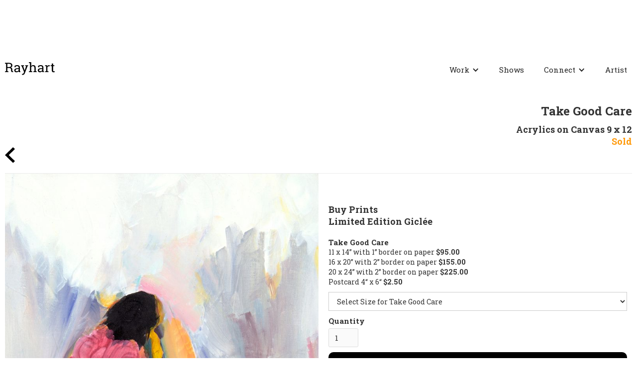

--- FILE ---
content_type: text/html; charset=utf-8
request_url: https://www.rayhart.com/product/take-good-care
body_size: 10157
content:
<!DOCTYPE html><!-- Last Published: Fri Jan 02 2026 17:13:33 GMT+0000 (Coordinated Universal Time) --><html data-wf-domain="www.rayhart.com" data-wf-page="652d8652a2463cd105187d34" data-wf-site="5ded0f86e942e781be451cb1" data-wf-collection="652d8652a2463cd105187d41" data-wf-item-slug="take-good-care"><head><meta charset="utf-8"/><title>Rayhart | Take Good Care</title><meta content="Through art, I wage war within myself, for the rewards of peace. I adore each painting like a mother&#x27;s first glimpse at its newborn. In short, I paint to allow for creation." name="description"/><meta content="Rayhart | Take Good Care" property="og:title"/><meta content="Through art, I wage war within myself, for the rewards of peace. I adore each painting like a mother&#x27;s first glimpse at its newborn. In short, I paint to allow for creation." property="og:description"/><meta content="https://cdn.prod.website-files.com/5df02a36f77bafc46722bd0e/62be1d43041add242903503e_Take%20Good%20Care_RayhartII.JPG" property="og:image"/><meta content="Rayhart | Take Good Care" property="twitter:title"/><meta content="Through art, I wage war within myself, for the rewards of peace. I adore each painting like a mother&#x27;s first glimpse at its newborn. In short, I paint to allow for creation." property="twitter:description"/><meta content="https://cdn.prod.website-files.com/5df02a36f77bafc46722bd0e/62be1d43041add242903503e_Take%20Good%20Care_RayhartII.JPG" property="twitter:image"/><meta property="og:type" content="website"/><meta content="summary_large_image" name="twitter:card"/><meta content="width=device-width, initial-scale=1" name="viewport"/><link href="https://cdn.prod.website-files.com/5ded0f86e942e781be451cb1/css/rayhart.webflow.shared.8015270f7.css" rel="stylesheet" type="text/css"/><link href="https://fonts.googleapis.com" rel="preconnect"/><link href="https://fonts.gstatic.com" rel="preconnect" crossorigin="anonymous"/><script src="https://ajax.googleapis.com/ajax/libs/webfont/1.6.26/webfont.js" type="text/javascript"></script><script type="text/javascript">WebFont.load({  google: {    families: ["Roboto:regular","Roboto Slab:100,200,300,regular,500,600,700,800"]  }});</script><script type="text/javascript">!function(o,c){var n=c.documentElement,t=" w-mod-";n.className+=t+"js",("ontouchstart"in o||o.DocumentTouch&&c instanceof DocumentTouch)&&(n.className+=t+"touch")}(window,document);</script><link href="https://cdn.prod.website-files.com/5ded0f86e942e781be451cb1/5dfa637dd24e7e6fedd738e5_Favicon.png" rel="shortcut icon" type="image/x-icon"/><link href="https://cdn.prod.website-files.com/5ded0f86e942e781be451cb1/5dfa63898f664e279ae60696_Web-Icons-256.png" rel="apple-touch-icon"/><script src="https://js.stripe.com/v3/" type="text/javascript" data-wf-ecomm-key="pk_live_nyPnaDuxaj8zDxRbuaPHJjip" data-wf-ecomm-acct-id="acct_178eHXFBhfXS99f5"></script><script src="https://www.paypal.com/sdk/js?client-id=AeVgr6n0UlS9_b4u45Nlkd2mpKc6VUe9wjw2oKRrsXzIXZJ4K1q1CUaXvrTgcB5j0jb-E3fEwDD6DOEd&amp;merchant-id=XCUG3MHRXDNZE&amp;currency=USD&amp;commit=false" type="text/javascript" data-wf-paypal-element="true"></script><script type="text/javascript">window.__WEBFLOW_CURRENCY_SETTINGS = {"currencyCode":"USD","symbol":"$","decimal":".","fractionDigits":2,"group":",","template":"{{wf {\"path\":\"symbol\",\"type\":\"PlainText\"} }} {{wf {\"path\":\"amount\",\"type\":\"CommercePrice\"} }} {{wf {\"path\":\"currencyCode\",\"type\":\"PlainText\"} }}","hideDecimalForWholeNumbers":false};</script></head><body><div data-collapse="medium" data-animation="default" data-duration="400" data-easing="ease" data-easing2="ease" role="banner" class="main-navbar-inner w-nav"><a href="/" class="brand-logo w-nav-brand"><img src="https://cdn.prod.website-files.com/5ded0f86e942e781be451cb1/5df2af7a06c4822b5e5eaded_Rayhart%20Logo.svg" alt=""/></a><nav role="navigation" class="w-nav-menu"><div data-delay="0" data-hover="false" class="w-dropdown"><div class="work-dropdown w-dropdown-toggle"><div class="w-icon-dropdown-toggle"></div><div>Work</div></div><nav class="w-dropdown-list"><a href="/latest" class="dropdown-link w-dropdown-link">Latest</a><a href="/abstract-landscapes" class="dropdown-link w-dropdown-link">Abstract Landscapes</a><a href="/color-in-music" class="dropdown-link w-dropdown-link">Color In Music</a><a href="/the-people" class="dropdown-link w-dropdown-link">The People</a><a href="/saddled-up" class="dropdown-link w-dropdown-link">Saddled Up</a></nav></div><a href="https://www.cousenrose.com/" target="_blank" class="nav-link w-nav-link">Shows</a><div data-delay="0" data-hover="false" class="w-dropdown"><div class="work-dropdown w-dropdown-toggle"><div class="w-icon-dropdown-toggle"></div><div>Connect</div></div><nav class="w-dropdown-list"><a href="/contact" class="dropdown-link w-dropdown-link">Contact</a><a href="https://www.instagram.com/RayhartArt/" target="_blank" class="dropdown-link w-dropdown-link">Instagram</a><a href="https://www.instagram.com/RayhartArt/" target="_blank" class="dropdown-link w-dropdown-link">Facebook</a><a href="https://mobile.twitter.com/RayhartArt" target="_blank" class="dropdown-link w-dropdown-link">Twitter</a></nav></div><a href="/rayhart" class="nav-link w-nav-link">Artist</a></nav><div class="w-nav-button"><div class="w-icon-nav-menu"></div></div></div><div class="div-search"><form action="/search" class="search w-clearfix w-form"><input type="submit" class="search-button w-button" value="Go"/><input class="search-input w-input" maxlength="256" name="query" placeholder="Search…" type="search" id="search" required=""/></form></div><div class="product-content-wrapper"><div class="inner-content-div"><div class="product-title-div"><h3 class="h3-product undeline">Take Good Care</h3><h4 class="h4-sub-title right">Acrylics on Canvas 9 x 12</h4><h4 class="h4-product-title right orange">Sold</h4><div class="back-to-previous-div"><a href="javascript:window.history.go(-1)" class="previous-link-block w-inline-block"><img src="https://cdn.prod.website-files.com/5ded0f86e942e781be451cb1/5df6fa0f6a31d5bd624351d6_Prwevious-Arrow.svg" alt=""/></a></div></div><div class="cols-product w-row"><div class="col-left-product w-col w-col-6 w-col-stack"><img data-wf-sku-bindings="%5B%7B%22from%22%3A%22f_main_image_4dr%22%2C%22to%22%3A%22src%22%7D%5D" alt="" src="https://cdn.prod.website-files.com/5df02a36f77bafc46722bd0e/62be1cee70d470282f04d5eb_Take%20Good%20Care_Rayhart.JPG" sizes="(max-width: 479px) 96vw, (max-width: 767px) 97vw, (max-width: 991px) 98vw, 50vw" srcset="https://cdn.prod.website-files.com/5df02a36f77bafc46722bd0e/62be1cee70d470282f04d5eb_Take%20Good%20Care_Rayhart-p-500.jpg 500w, https://cdn.prod.website-files.com/5df02a36f77bafc46722bd0e/62be1cee70d470282f04d5eb_Take%20Good%20Care_Rayhart-p-800.jpg 800w, https://cdn.prod.website-files.com/5df02a36f77bafc46722bd0e/62be1cee70d470282f04d5eb_Take%20Good%20Care_Rayhart-p-1080.jpg 1080w, https://cdn.prod.website-files.com/5df02a36f77bafc46722bd0e/62be1cee70d470282f04d5eb_Take%20Good%20Care_Rayhart.JPG 1494w"/></div><div class="column w-col w-col-6 w-col-stack"><div class="product-info-div"><h4 class="h4-product-title">Buy Prints<br/>Limited Edition Giclée</h4><div><form data-node-type="commerce-add-to-cart-form" data-commerce-sku-id="652d8652a2463cd10518843d" data-loading-text="Adding to cart..." data-commerce-product-id="652d8652a2463cd1051884ff" class="w-commerce-commerceaddtocartform product-add-cart"><div data-wf-sku-bindings="%5B%7B%22from%22%3A%22f_sku_values_3dr%22%2C%22to%22%3A%22optionValues%22%7D%5D" data-commerce-product-sku-values="%7B%22b3675b1481334a0c8331e45b4880f41b%22%3A%22d31ba482ffbdbec862dbfcd2171827b2%22%7D" data-node-type="commerce-add-to-cart-option-list" data-commerce-product-id="652d8652a2463cd1051884ff" data-preselect-default-variant="false" role="group"><div role="group"><label data-wf-bindings="%5B%7B%22innerHTML%22%3A%7B%22type%22%3A%22PlainText%22%2C%22filter%22%3A%7B%22type%22%3A%22identity%22%2C%22params%22%3A%5B%5D%7D%2C%22dataPath%22%3A%22name%22%7D%7D%5D" class="field-label">Take Good Care</label><p class="paragraph">11 x 14” with 1” border on paper <strong>$95.00</strong><br/>16 x 20” with 2” border on paper <strong>$155.00</strong><br/>20 x 24” with 2” border on paper <strong>$225.00<br/></strong>Postcard 4“ x 6“<strong> $2.50<br/></strong></p><select id="option-set-b3675b1481334a0c8331e45b4880f41b" data-node-type="commerce-add-to-cart-option-select" data-commerce-option-set-id="b3675b1481334a0c8331e45b4880f41b" class="product-select-field w-select" required=""><option value="" selected="">Select Size for Take Good Care</option><option value="d31ba482ffbdbec862dbfcd2171827b2">11x14</option><option value="77f67ca7d515734520ac7bcdf101b0e5">16x20</option><option value="e29d7ec49cbe201fbc982624b2ab705a">20x24</option><option value="0d3b8c2fddee1eb5a3d37f30bc1b25c1">postcard</option></select></div></div><label for="quantity-84a261f9bc436f509a08e24c42189fc7">Quantity</label><input type="number" pattern="^[0-9]+$" inputMode="numeric" id="quantity-84a261f9bc436f509a08e24c42189fc7" name="commerce-add-to-cart-quantity-input" min="1" class="w-commerce-commerceaddtocartquantityinput" value="1"/><input type="submit" data-node-type="commerce-add-to-cart-button" data-loading-text="Adding to cart..." aria-busy="false" aria-haspopup="dialog" class="w-commerce-commerceaddtocartbutton add-to-cart-button" value="Add to Cart"/></form><div style="display:none" class="w-commerce-commerceaddtocartoutofstock" tabindex="0"><div>This product is out of stock.</div></div><div aria-live="" data-node-type="commerce-add-to-cart-error" style="display:none" class="w-commerce-commerceaddtocarterror"><div data-node-type="commerce-add-to-cart-error" data-w-add-to-cart-quantity-error="Product is not available in this quantity." data-w-add-to-cart-general-error="Something went wrong when adding this item to the cart." data-w-add-to-cart-mixed-cart-error="You can’t purchase another product with a subscription." data-w-add-to-cart-buy-now-error="Something went wrong when trying to purchase this item." data-w-add-to-cart-checkout-disabled-error="Checkout is disabled on this site." data-w-add-to-cart-select-all-options-error="Please select an option in each set.">Product is not available in this quantity.</div></div></div><div class="product-info-cart"><div data-node-type="commerce-cart-wrapper" data-open-product="" data-wf-cart-type="modal" data-wf-cart-query="query Dynamo3 {
  database {
    id
    commerceOrder {
      comment
      extraItems {
        name
        pluginId
        pluginName
        price {
          decimalValue
          string
          unit
          value
        }
      }
      id
      startedOn
      statusFlags {
        hasDownloads
        hasSubscription
        isFreeOrder
        requiresShipping
      }
      subtotal {
        decimalValue
        string
        unit
        value
      }
      total {
        decimalValue
        string
        unit
        value
      }
      updatedOn
      userItems {
        count
        id
        product {
          id
          cmsLocaleId
          draft
          archived
          f_name_: name
          f_sku_properties_3dr: skuProperties {
            id
            name
            enum {
              id
              name
              slug
            }
          }
        }
        rowTotal {
          decimalValue
          string
          unit
          value
        }
        sku {
          cmsLocaleId
          draft
          archived
          f_main_image_4dr: mainImage {
            url
            file {
              size
              origFileName
              createdOn
              updatedOn
              mimeType
              width
              height
              variants {
                origFileName
                quality
                height
                width
                s3Url
                error
                size
              }
            }
            alt
          }
          f_sku_values_3dr: skuValues {
            property {
              id
            }
            value {
              id
            }
          }
          id
        }
        subscriptionFrequency
        subscriptionInterval
        subscriptionTrial
      }
      userItemsCount
    }
  }
  site {
    commerce {
      id
      businessAddress {
        country
      }
      defaultCountry
      defaultCurrency
      quickCheckoutEnabled
    }
  }
}" data-wf-page-link-href-prefix="" class="w-commerce-commercecartwrapper"><a href="#" data-node-type="commerce-cart-open-link" class="w-commerce-commercecartopenlink cart-button w-inline-block" role="button" aria-haspopup="dialog" aria-label="Open cart"><svg class="w-commerce-commercecartopenlinkicon" width="17px" height="17px" viewBox="0 0 17 17"><g stroke="none" stroke-width="1" fill="none" fill-rule="evenodd"><path d="M2.60592789,2 L0,2 L0,0 L4.39407211,0 L4.84288393,4 L16,4 L16,9.93844589 L3.76940945,12.3694378 L2.60592789,2 Z M15.5,17 C14.6715729,17 14,16.3284271 14,15.5 C14,14.6715729 14.6715729,14 15.5,14 C16.3284271,14 17,14.6715729 17,15.5 C17,16.3284271 16.3284271,17 15.5,17 Z M5.5,17 C4.67157288,17 4,16.3284271 4,15.5 C4,14.6715729 4.67157288,14 5.5,14 C6.32842712,14 7,14.6715729 7,15.5 C7,16.3284271 6.32842712,17 5.5,17 Z" fill="currentColor" fill-rule="nonzero"></path></g></svg><div class="cart-button w-inline-block">Limited Edition Giclée Cart</div><div data-wf-bindings="%5B%7B%22innerHTML%22%3A%7B%22type%22%3A%22Number%22%2C%22filter%22%3A%7B%22type%22%3A%22numberPrecision%22%2C%22params%22%3A%5B%220%22%2C%22numberPrecision%22%5D%7D%2C%22dataPath%22%3A%22database.commerceOrder.userItemsCount%22%7D%7D%5D" class="w-commerce-commercecartopenlinkcount cart-quantity">0</div></a><div data-node-type="commerce-cart-container-wrapper" style="display:none" class="w-commerce-commercecartcontainerwrapper w-commerce-commercecartcontainerwrapper--cartType-modal"><div data-node-type="commerce-cart-container" role="dialog" class="w-commerce-commercecartcontainer"><div class="w-commerce-commercecartheader"><h4 class="w-commerce-commercecartheading">Your Cart</h4><a href="#" data-node-type="commerce-cart-close-link" class="w-commerce-commercecartcloselink w-inline-block" role="button" aria-label="Close cart"><svg width="16px" height="16px" viewBox="0 0 16 16"><g stroke="none" stroke-width="1" fill="none" fill-rule="evenodd"><g fill-rule="nonzero" fill="#333333"><polygon points="6.23223305 8 0.616116524 13.6161165 2.38388348 15.3838835 8 9.76776695 13.6161165 15.3838835 15.3838835 13.6161165 9.76776695 8 15.3838835 2.38388348 13.6161165 0.616116524 8 6.23223305 2.38388348 0.616116524 0.616116524 2.38388348 6.23223305 8"></polygon></g></g></svg></a></div><div class="w-commerce-commercecartformwrapper"><form data-node-type="commerce-cart-form" style="display:none" class="w-commerce-commercecartform"><script type="text/x-wf-template" id="wf-template-42ffb187-aed0-4afc-d18a-9114cf951eb5">%3Cdiv%20class%3D%22w-commerce-commercecartitem%22%3E%3Cimg%20data-wf-bindings%3D%22%255B%257B%2522src%2522%253A%257B%2522type%2522%253A%2522ImageRef%2522%252C%2522filter%2522%253A%257B%2522type%2522%253A%2522identity%2522%252C%2522params%2522%253A%255B%255D%257D%252C%2522dataPath%2522%253A%2522database.commerceOrder.userItems%255B%255D.sku.f_main_image_4dr%2522%257D%257D%255D%22%20src%3D%22%22%20alt%3D%22%22%20class%3D%22w-commerce-commercecartitemimage%20w-dyn-bind-empty%22%2F%3E%3Cdiv%20class%3D%22w-commerce-commercecartiteminfo%22%3E%3Cdiv%20data-wf-bindings%3D%22%255B%257B%2522innerHTML%2522%253A%257B%2522type%2522%253A%2522PlainText%2522%252C%2522filter%2522%253A%257B%2522type%2522%253A%2522identity%2522%252C%2522params%2522%253A%255B%255D%257D%252C%2522dataPath%2522%253A%2522database.commerceOrder.userItems%255B%255D.product.f_name_%2522%257D%257D%255D%22%20class%3D%22w-commerce-commercecartproductname%20w-dyn-bind-empty%22%3E%3C%2Fdiv%3E%3Cdiv%20data-wf-bindings%3D%22%255B%257B%2522innerHTML%2522%253A%257B%2522type%2522%253A%2522CommercePrice%2522%252C%2522filter%2522%253A%257B%2522type%2522%253A%2522price%2522%252C%2522params%2522%253A%255B%255D%257D%252C%2522dataPath%2522%253A%2522database.commerceOrder.userItems%255B%255D.sku.f_price_%2522%257D%257D%255D%22%3E%24%C2%A00.00%C2%A0USD%3C%2Fdiv%3E%3Cscript%20type%3D%22text%2Fx-wf-template%22%20id%3D%22wf-template-42ffb187-aed0-4afc-d18a-9114cf951ebb%22%3E%253Cli%253E%253Cspan%2520data-wf-bindings%253D%2522%25255B%25257B%252522innerHTML%252522%25253A%25257B%252522type%252522%25253A%252522PlainText%252522%25252C%252522filter%252522%25253A%25257B%252522type%252522%25253A%252522identity%252522%25252C%252522params%252522%25253A%25255B%25255D%25257D%25252C%252522dataPath%252522%25253A%252522database.commerceOrder.userItems%25255B%25255D.product.f_sku_properties_3dr%25255B%25255D.name%252522%25257D%25257D%25255D%2522%253E%253C%252Fspan%253E%253Cspan%253E%253A%2520%253C%252Fspan%253E%253Cspan%2520data-wf-bindings%253D%2522%25255B%25257B%252522innerHTML%252522%25253A%25257B%252522type%252522%25253A%252522CommercePropValues%252522%25252C%252522filter%252522%25253A%25257B%252522type%252522%25253A%252522identity%252522%25252C%252522params%252522%25253A%25255B%25255D%25257D%25252C%252522dataPath%252522%25253A%252522database.commerceOrder.userItems%25255B%25255D.product.f_sku_properties_3dr%25255B%25255D%252522%25257D%25257D%25255D%2522%253E%253C%252Fspan%253E%253C%252Fli%253E%3C%2Fscript%3E%3Cul%20data-wf-bindings%3D%22%255B%257B%2522optionSets%2522%253A%257B%2522type%2522%253A%2522CommercePropTable%2522%252C%2522filter%2522%253A%257B%2522type%2522%253A%2522identity%2522%252C%2522params%2522%253A%255B%255D%257D%252C%2522dataPath%2522%253A%2522database.commerceOrder.userItems%255B%255D.product.f_sku_properties_3dr%5B%5D%2522%257D%257D%252C%257B%2522optionValues%2522%253A%257B%2522type%2522%253A%2522CommercePropValues%2522%252C%2522filter%2522%253A%257B%2522type%2522%253A%2522identity%2522%252C%2522params%2522%253A%255B%255D%257D%252C%2522dataPath%2522%253A%2522database.commerceOrder.userItems%255B%255D.sku.f_sku_values_3dr%2522%257D%257D%255D%22%20class%3D%22w-commerce-commercecartoptionlist%22%20data-wf-collection%3D%22database.commerceOrder.userItems%255B%255D.product.f_sku_properties_3dr%22%20data-wf-template-id%3D%22wf-template-42ffb187-aed0-4afc-d18a-9114cf951ebb%22%3E%3Cli%3E%3Cspan%20data-wf-bindings%3D%22%255B%257B%2522innerHTML%2522%253A%257B%2522type%2522%253A%2522PlainText%2522%252C%2522filter%2522%253A%257B%2522type%2522%253A%2522identity%2522%252C%2522params%2522%253A%255B%255D%257D%252C%2522dataPath%2522%253A%2522database.commerceOrder.userItems%255B%255D.product.f_sku_properties_3dr%255B%255D.name%2522%257D%257D%255D%22%3E%3C%2Fspan%3E%3Cspan%3E%3A%20%3C%2Fspan%3E%3Cspan%20data-wf-bindings%3D%22%255B%257B%2522innerHTML%2522%253A%257B%2522type%2522%253A%2522CommercePropValues%2522%252C%2522filter%2522%253A%257B%2522type%2522%253A%2522identity%2522%252C%2522params%2522%253A%255B%255D%257D%252C%2522dataPath%2522%253A%2522database.commerceOrder.userItems%255B%255D.product.f_sku_properties_3dr%255B%255D%2522%257D%257D%255D%22%3E%3C%2Fspan%3E%3C%2Fli%3E%3C%2Ful%3E%3Ca%20href%3D%22%23%22%20role%3D%22%22%20data-wf-bindings%3D%22%255B%257B%2522data-commerce-sku-id%2522%253A%257B%2522type%2522%253A%2522ItemRef%2522%252C%2522filter%2522%253A%257B%2522type%2522%253A%2522identity%2522%252C%2522params%2522%253A%255B%255D%257D%252C%2522dataPath%2522%253A%2522database.commerceOrder.userItems%255B%255D.sku.id%2522%257D%257D%255D%22%20class%3D%22w-inline-block%22%20data-wf-cart-action%3D%22remove-item%22%20data-commerce-sku-id%3D%22%22%20aria-label%3D%22Remove%20item%20from%20cart%22%3E%3Cdiv%20class%3D%22remove-cart-item-link%22%3ERemove%3C%2Fdiv%3E%3C%2Fa%3E%3C%2Fdiv%3E%3Cinput%20data-wf-bindings%3D%22%255B%257B%2522value%2522%253A%257B%2522type%2522%253A%2522Number%2522%252C%2522filter%2522%253A%257B%2522type%2522%253A%2522numberPrecision%2522%252C%2522params%2522%253A%255B%25220%2522%252C%2522numberPrecision%2522%255D%257D%252C%2522dataPath%2522%253A%2522database.commerceOrder.userItems%255B%255D.count%2522%257D%257D%252C%257B%2522data-commerce-sku-id%2522%253A%257B%2522type%2522%253A%2522ItemRef%2522%252C%2522filter%2522%253A%257B%2522type%2522%253A%2522identity%2522%252C%2522params%2522%253A%255B%255D%257D%252C%2522dataPath%2522%253A%2522database.commerceOrder.userItems%255B%255D.sku.id%2522%257D%257D%255D%22%20class%3D%22w-commerce-commercecartquantity%22%20required%3D%22%22%20pattern%3D%22%5E%5B0-9%5D%2B%24%22%20inputMode%3D%22numeric%22%20type%3D%22number%22%20name%3D%22quantity%22%20autoComplete%3D%22off%22%20data-wf-cart-action%3D%22update-item-quantity%22%20data-commerce-sku-id%3D%22%22%20value%3D%221%22%2F%3E%3C%2Fdiv%3E</script><div class="w-commerce-commercecartlist" data-wf-collection="database.commerceOrder.userItems" data-wf-template-id="wf-template-42ffb187-aed0-4afc-d18a-9114cf951eb5"><div class="w-commerce-commercecartitem"><img data-wf-bindings="%5B%7B%22src%22%3A%7B%22type%22%3A%22ImageRef%22%2C%22filter%22%3A%7B%22type%22%3A%22identity%22%2C%22params%22%3A%5B%5D%7D%2C%22dataPath%22%3A%22database.commerceOrder.userItems%5B%5D.sku.f_main_image_4dr%22%7D%7D%5D" src="" alt="" class="w-commerce-commercecartitemimage w-dyn-bind-empty"/><div class="w-commerce-commercecartiteminfo"><div data-wf-bindings="%5B%7B%22innerHTML%22%3A%7B%22type%22%3A%22PlainText%22%2C%22filter%22%3A%7B%22type%22%3A%22identity%22%2C%22params%22%3A%5B%5D%7D%2C%22dataPath%22%3A%22database.commerceOrder.userItems%5B%5D.product.f_name_%22%7D%7D%5D" class="w-commerce-commercecartproductname w-dyn-bind-empty"></div><div data-wf-bindings="%5B%7B%22innerHTML%22%3A%7B%22type%22%3A%22CommercePrice%22%2C%22filter%22%3A%7B%22type%22%3A%22price%22%2C%22params%22%3A%5B%5D%7D%2C%22dataPath%22%3A%22database.commerceOrder.userItems%5B%5D.sku.f_price_%22%7D%7D%5D">$ 0.00 USD</div><script type="text/x-wf-template" id="wf-template-42ffb187-aed0-4afc-d18a-9114cf951ebb">%3Cli%3E%3Cspan%20data-wf-bindings%3D%22%255B%257B%2522innerHTML%2522%253A%257B%2522type%2522%253A%2522PlainText%2522%252C%2522filter%2522%253A%257B%2522type%2522%253A%2522identity%2522%252C%2522params%2522%253A%255B%255D%257D%252C%2522dataPath%2522%253A%2522database.commerceOrder.userItems%255B%255D.product.f_sku_properties_3dr%255B%255D.name%2522%257D%257D%255D%22%3E%3C%2Fspan%3E%3Cspan%3E%3A%20%3C%2Fspan%3E%3Cspan%20data-wf-bindings%3D%22%255B%257B%2522innerHTML%2522%253A%257B%2522type%2522%253A%2522CommercePropValues%2522%252C%2522filter%2522%253A%257B%2522type%2522%253A%2522identity%2522%252C%2522params%2522%253A%255B%255D%257D%252C%2522dataPath%2522%253A%2522database.commerceOrder.userItems%255B%255D.product.f_sku_properties_3dr%255B%255D%2522%257D%257D%255D%22%3E%3C%2Fspan%3E%3C%2Fli%3E</script><ul data-wf-bindings="%5B%7B%22optionSets%22%3A%7B%22type%22%3A%22CommercePropTable%22%2C%22filter%22%3A%7B%22type%22%3A%22identity%22%2C%22params%22%3A%5B%5D%7D%2C%22dataPath%22%3A%22database.commerceOrder.userItems%5B%5D.product.f_sku_properties_3dr[]%22%7D%7D%2C%7B%22optionValues%22%3A%7B%22type%22%3A%22CommercePropValues%22%2C%22filter%22%3A%7B%22type%22%3A%22identity%22%2C%22params%22%3A%5B%5D%7D%2C%22dataPath%22%3A%22database.commerceOrder.userItems%5B%5D.sku.f_sku_values_3dr%22%7D%7D%5D" class="w-commerce-commercecartoptionlist" data-wf-collection="database.commerceOrder.userItems%5B%5D.product.f_sku_properties_3dr" data-wf-template-id="wf-template-42ffb187-aed0-4afc-d18a-9114cf951ebb"><li><span data-wf-bindings="%5B%7B%22innerHTML%22%3A%7B%22type%22%3A%22PlainText%22%2C%22filter%22%3A%7B%22type%22%3A%22identity%22%2C%22params%22%3A%5B%5D%7D%2C%22dataPath%22%3A%22database.commerceOrder.userItems%5B%5D.product.f_sku_properties_3dr%5B%5D.name%22%7D%7D%5D"></span><span>: </span><span data-wf-bindings="%5B%7B%22innerHTML%22%3A%7B%22type%22%3A%22CommercePropValues%22%2C%22filter%22%3A%7B%22type%22%3A%22identity%22%2C%22params%22%3A%5B%5D%7D%2C%22dataPath%22%3A%22database.commerceOrder.userItems%5B%5D.product.f_sku_properties_3dr%5B%5D%22%7D%7D%5D"></span></li></ul><a href="#" role="" data-wf-bindings="%5B%7B%22data-commerce-sku-id%22%3A%7B%22type%22%3A%22ItemRef%22%2C%22filter%22%3A%7B%22type%22%3A%22identity%22%2C%22params%22%3A%5B%5D%7D%2C%22dataPath%22%3A%22database.commerceOrder.userItems%5B%5D.sku.id%22%7D%7D%5D" class="w-inline-block" data-wf-cart-action="remove-item" data-commerce-sku-id="" aria-label="Remove item from cart"><div class="remove-cart-item-link">Remove</div></a></div><input data-wf-bindings="%5B%7B%22value%22%3A%7B%22type%22%3A%22Number%22%2C%22filter%22%3A%7B%22type%22%3A%22numberPrecision%22%2C%22params%22%3A%5B%220%22%2C%22numberPrecision%22%5D%7D%2C%22dataPath%22%3A%22database.commerceOrder.userItems%5B%5D.count%22%7D%7D%2C%7B%22data-commerce-sku-id%22%3A%7B%22type%22%3A%22ItemRef%22%2C%22filter%22%3A%7B%22type%22%3A%22identity%22%2C%22params%22%3A%5B%5D%7D%2C%22dataPath%22%3A%22database.commerceOrder.userItems%5B%5D.sku.id%22%7D%7D%5D" class="w-commerce-commercecartquantity" required="" pattern="^[0-9]+$" inputMode="numeric" type="number" name="quantity" autoComplete="off" data-wf-cart-action="update-item-quantity" data-commerce-sku-id="" value="1"/></div></div><div class="w-commerce-commercecartfooter"><div aria-live="" aria-atomic="false" class="w-commerce-commercecartlineitem"><div>Subtotal</div><div data-wf-bindings="%5B%7B%22innerHTML%22%3A%7B%22type%22%3A%22CommercePrice%22%2C%22filter%22%3A%7B%22type%22%3A%22price%22%2C%22params%22%3A%5B%5D%7D%2C%22dataPath%22%3A%22database.commerceOrder.subtotal%22%7D%7D%5D" class="w-commerce-commercecartordervalue"></div></div><div><div data-node-type="commerce-cart-quick-checkout-actions" style="display:none"><a role="button" aria-haspopup="dialog" aria-label="Apple Pay" data-node-type="commerce-cart-apple-pay-button" style="background-image:-webkit-named-image(apple-pay-logo-white);background-size:100% 50%;background-position:50% 50%;background-repeat:no-repeat" class="w-commerce-commercecartapplepaybutton apple-pay" tabindex="0"><div></div></a><a role="button" tabindex="0" aria-haspopup="dialog" data-node-type="commerce-cart-quick-checkout-button" style="display:none" class="w-commerce-commercecartquickcheckoutbutton"><svg class="w-commerce-commercequickcheckoutgoogleicon" xmlns="http://www.w3.org/2000/svg" xmlns:xlink="http://www.w3.org/1999/xlink" width="16" height="16" viewBox="0 0 16 16"><defs><polygon id="google-mark-a" points="0 .329 3.494 .329 3.494 7.649 0 7.649"></polygon><polygon id="google-mark-c" points=".894 0 13.169 0 13.169 6.443 .894 6.443"></polygon></defs><g fill="none" fill-rule="evenodd"><path fill="#4285F4" d="M10.5967,12.0469 L10.5967,14.0649 L13.1167,14.0649 C14.6047,12.6759 15.4577,10.6209 15.4577,8.1779 C15.4577,7.6339 15.4137,7.0889 15.3257,6.5559 L7.8887,6.5559 L7.8887,9.6329 L12.1507,9.6329 C11.9767,10.6119 11.4147,11.4899 10.5967,12.0469"></path><path fill="#34A853" d="M7.8887,16 C10.0137,16 11.8107,15.289 13.1147,14.067 C13.1147,14.066 13.1157,14.065 13.1167,14.064 L10.5967,12.047 C10.5877,12.053 10.5807,12.061 10.5727,12.067 C9.8607,12.556 8.9507,12.833 7.8887,12.833 C5.8577,12.833 4.1387,11.457 3.4937,9.605 L0.8747,9.605 L0.8747,11.648 C2.2197,14.319 4.9287,16 7.8887,16"></path><g transform="translate(0 4)"><mask id="google-mark-b" fill="#fff"><use xlink:href="#google-mark-a"></use></mask><path fill="#FBBC04" d="M3.4639,5.5337 C3.1369,4.5477 3.1359,3.4727 3.4609,2.4757 L3.4639,2.4777 C3.4679,2.4657 3.4749,2.4547 3.4789,2.4427 L3.4939,0.3287 L0.8939,0.3287 C0.8799,0.3577 0.8599,0.3827 0.8459,0.4117 C-0.2821,2.6667 -0.2821,5.3337 0.8459,7.5887 L0.8459,7.5997 C0.8549,7.6167 0.8659,7.6317 0.8749,7.6487 L3.4939,5.6057 C3.4849,5.5807 3.4729,5.5587 3.4639,5.5337" mask="url(#google-mark-b)"></path></g><mask id="google-mark-d" fill="#fff"><use xlink:href="#google-mark-c"></use></mask><path fill="#EA4335" d="M0.894,4.3291 L3.478,6.4431 C4.113,4.5611 5.843,3.1671 7.889,3.1671 C9.018,3.1451 10.102,3.5781 10.912,4.3671 L13.169,2.0781 C11.733,0.7231 9.85,-0.0219 7.889,0.0001 C4.941,0.0001 2.245,1.6791 0.894,4.3291" mask="url(#google-mark-d)"></path></g></svg><svg class="w-commerce-commercequickcheckoutmicrosofticon" xmlns="http://www.w3.org/2000/svg" width="16" height="16" viewBox="0 0 16 16"><g fill="none" fill-rule="evenodd"><polygon fill="#F05022" points="7 7 1 7 1 1 7 1"></polygon><polygon fill="#7DB902" points="15 7 9 7 9 1 15 1"></polygon><polygon fill="#00A4EE" points="7 15 1 15 1 9 7 9"></polygon><polygon fill="#FFB700" points="15 15 9 15 9 9 15 9"></polygon></g></svg><div>Pay with browser.</div></a></div><a href="/checkout" value="Continue to Checkout" data-node-type="cart-checkout-button" class="w-commerce-commercecartcheckoutbutton cart-checkout-button" data-loading-text="Hang Tight..." data-publishable-key="pk_live_IPawRz9PrifUeLtjCf2wHOgc00HjilJb62">Continue to Checkout</a></div></div></form><div class="w-commerce-commercecartemptystate"><div>Empty</div></div><div aria-live="" style="display:none" data-node-type="commerce-cart-error" class="w-commerce-commercecarterrorstate"><div class="w-cart-error-msg" data-w-cart-quantity-error="Product is not available in this quantity." data-w-cart-general-error="Something went wrong when adding this item to the cart." data-w-cart-checkout-error="Checkout is disabled on this site." data-w-cart-cart_order_min-error="The order minimum was not met. Add more items to your cart to continue." data-w-cart-subscription_error-error="Before you purchase, please use your email invite to verify your address so we can send order updates.">Product is not available in this quantity.</div></div></div></div></div></div></div></div></div></div></div></div><div class="inner-content-div suggest"><h3 class="h3-product">You might like these as well...</h3><div class="w-dyn-list"><div role="list" class="w-dyn-items w-row"><div role="listitem" class="w-dyn-item w-col w-col-3"><a href="/product/bakers-base" class="content-link-block w-inline-block"><img alt="" src="https://cdn.prod.website-files.com/5df02a36f77bafc46722bd0e/5e1dc961e8e7f88452dfc3e3_Baker%27s%20Base_Rayhart.JPG" sizes="(max-width: 479px) 96vw, (max-width: 767px) 97vw, (max-width: 991px) 23vw, 25vw" srcset="https://cdn.prod.website-files.com/5df02a36f77bafc46722bd0e/5e1dc961e8e7f88452dfc3e3_Baker%27s%20Base_Rayhart-p-500.jpeg 500w, https://cdn.prod.website-files.com/5df02a36f77bafc46722bd0e/5e1dc961e8e7f88452dfc3e3_Baker%27s%20Base_Rayhart.JPG 800w"/><div class="info-div"><h5 class="h5-content">Baker&#x27;s Base</h5></div></a></div><div role="listitem" class="w-dyn-item w-col w-col-3"><a href="/product/a-silent-prayer" class="content-link-block w-inline-block"><img alt="" src="https://cdn.prod.website-files.com/5df02a36f77bafc46722bd0e/63e6d1b2a936591b80994b5f_A%20Silent%20Prayer_Thumb.JPG" sizes="(max-width: 479px) 96vw, (max-width: 767px) 97vw, (max-width: 991px) 23vw, 25vw" srcset="https://cdn.prod.website-files.com/5df02a36f77bafc46722bd0e/63e6d1b2a936591b80994b5f_A%20Silent%20Prayer_Thumb-p-500.jpg 500w, https://cdn.prod.website-files.com/5df02a36f77bafc46722bd0e/63e6d1b2a936591b80994b5f_A%20Silent%20Prayer_Thumb.JPG 800w"/><div class="info-div"><h5 class="h5-content">A Silent Prayer</h5></div></a></div><div role="listitem" class="w-dyn-item w-col w-col-3"><a href="/product/modern-living" class="content-link-block w-inline-block"><img alt="" src="https://cdn.prod.website-files.com/5df02a36f77bafc46722bd0e/61ddb38fc5e2157cd4b8caa7_ModernLiving_thumb.jpg" sizes="(max-width: 479px) 96vw, (max-width: 767px) 97vw, (max-width: 991px) 23vw, 25vw" srcset="https://cdn.prod.website-files.com/5df02a36f77bafc46722bd0e/61ddb38fc5e2157cd4b8caa7_ModernLiving_thumb-p-500.jpg 500w, https://cdn.prod.website-files.com/5df02a36f77bafc46722bd0e/61ddb38fc5e2157cd4b8caa7_ModernLiving_thumb.jpg 800w"/><div class="info-div"><h5 class="h5-content">Modern Living</h5></div></a></div><div role="listitem" class="w-dyn-item w-col w-col-3"><a href="/product/last-call" class="content-link-block w-inline-block"><img alt="" src="https://cdn.prod.website-files.com/5df02a36f77bafc46722bd0e/5ebfdf270a89e0b704ad90eb_Last%20Call_Thumbnail.JPG" sizes="(max-width: 479px) 96vw, (max-width: 767px) 97vw, (max-width: 991px) 23vw, 25vw" srcset="https://cdn.prod.website-files.com/5df02a36f77bafc46722bd0e/5ebfdf270a89e0b704ad90eb_Last%20Call_Thumbnail-p-500.jpeg 500w, https://cdn.prod.website-files.com/5df02a36f77bafc46722bd0e/5ebfdf270a89e0b704ad90eb_Last%20Call_Thumbnail.JPG 800w"/><div class="info-div"><h5 class="h5-content">Last Call</h5></div></a></div><div role="listitem" class="w-dyn-item w-col w-col-3"><a href="/product/an-auxiliary-retreat" class="content-link-block w-inline-block"><img alt="" src="https://cdn.prod.website-files.com/5df02a36f77bafc46722bd0e/5df6ed556a31d5019542fb2e_An-Auxiliary-Retreat-NEW.jpg" sizes="(max-width: 479px) 96vw, (max-width: 767px) 97vw, (max-width: 991px) 23vw, 25vw" srcset="https://cdn.prod.website-files.com/5df02a36f77bafc46722bd0e/5df6ed556a31d5019542fb2e_An-Auxiliary-Retreat-NEW-p-500.jpeg 500w, https://cdn.prod.website-files.com/5df02a36f77bafc46722bd0e/5df6ed556a31d5019542fb2e_An-Auxiliary-Retreat-NEW.jpg 800w"/><div class="info-div"><h5 class="h5-content">An Auxiliary Retreat</h5></div></a></div><div role="listitem" class="w-dyn-item w-col w-col-3"><a href="/product/bare-witness" class="content-link-block w-inline-block"><img alt="" src="https://cdn.prod.website-files.com/5df02a36f77bafc46722bd0e/5dfb6af6eab34321042f51e1_Bare%20Witness_Thumbnail.JPG" sizes="(max-width: 479px) 96vw, (max-width: 767px) 97vw, (max-width: 991px) 23vw, 25vw" srcset="https://cdn.prod.website-files.com/5df02a36f77bafc46722bd0e/5dfb6af6eab34321042f51e1_Bare%20Witness_Thumbnail-p-500.jpeg 500w, https://cdn.prod.website-files.com/5df02a36f77bafc46722bd0e/5dfb6af6eab34321042f51e1_Bare%20Witness_Thumbnail.JPG 800w"/><div class="info-div"><h5 class="h5-content">Bare Witness</h5></div></a></div><div role="listitem" class="w-dyn-item w-col w-col-3"><a href="/product/down-home-blues-revisited" class="content-link-block w-inline-block"><img alt="" src="https://cdn.prod.website-files.com/5df02a36f77bafc46722bd0e/5df8ddf6fb79d86df97592e2_Down-Home-Blues-Revisited.jpg" sizes="(max-width: 479px) 96vw, (max-width: 767px) 97vw, (max-width: 991px) 23vw, 25vw" srcset="https://cdn.prod.website-files.com/5df02a36f77bafc46722bd0e/5df8ddf6fb79d86df97592e2_Down-Home-Blues-Revisited-p-500.jpeg 500w, https://cdn.prod.website-files.com/5df02a36f77bafc46722bd0e/5df8ddf6fb79d86df97592e2_Down-Home-Blues-Revisited.jpg 800w"/><div class="info-div"><h5 class="h5-content">Down Home Blues - Revisited</h5></div></a></div><div role="listitem" class="w-dyn-item w-col w-col-3"><a href="/product/oxygen" class="content-link-block w-inline-block"><img alt="" src="https://cdn.prod.website-files.com/5df02a36f77bafc46722bd0e/5ed18d27aa7b03585a7523ef_Oxygen_Thumbnail.JPG" sizes="(max-width: 479px) 96vw, (max-width: 767px) 97vw, (max-width: 991px) 23vw, 25vw" srcset="https://cdn.prod.website-files.com/5df02a36f77bafc46722bd0e/5ed18d27aa7b03585a7523ef_Oxygen_Thumbnail-p-500.jpeg 500w, https://cdn.prod.website-files.com/5df02a36f77bafc46722bd0e/5ed18d27aa7b03585a7523ef_Oxygen_Thumbnail.JPG 800w"/><div class="info-div"><h5 class="h5-content">Oxygen</h5></div></a></div><div role="listitem" class="w-dyn-item w-col w-col-3"><a href="/product/the-jazz-room" class="content-link-block w-inline-block"><img alt="" src="https://cdn.prod.website-files.com/5df02a36f77bafc46722bd0e/5df7ff32a748439d4ad1c479_The-Jazz-Room-new.jpg" sizes="(max-width: 479px) 96vw, (max-width: 767px) 97vw, (max-width: 991px) 23vw, 25vw" srcset="https://cdn.prod.website-files.com/5df02a36f77bafc46722bd0e/5df7ff32a748439d4ad1c479_The-Jazz-Room-new-p-500.jpeg 500w, https://cdn.prod.website-files.com/5df02a36f77bafc46722bd0e/5df7ff32a748439d4ad1c479_The-Jazz-Room-new.jpg 800w"/><div class="info-div"><h5 class="h5-content">The Jazz Room</h5></div></a></div><div role="listitem" class="w-dyn-item w-col w-col-3"><a href="/product/together-we-are" class="content-link-block w-inline-block"><img alt="" src="https://cdn.prod.website-files.com/5df02a36f77bafc46722bd0e/6570c1e67ef7e8c2fe97a405_Together%20We%20Are_thumb.JPG" sizes="(max-width: 479px) 96vw, (max-width: 767px) 97vw, (max-width: 991px) 23vw, 25vw" srcset="https://cdn.prod.website-files.com/5df02a36f77bafc46722bd0e/6570c1e67ef7e8c2fe97a405_Together%20We%20Are_thumb-p-500.jpg 500w, https://cdn.prod.website-files.com/5df02a36f77bafc46722bd0e/6570c1e67ef7e8c2fe97a405_Together%20We%20Are_thumb.JPG 800w"/><div class="info-div"><h5 class="h5-content">Together We Are</h5></div></a></div><div role="listitem" class="w-dyn-item w-col w-col-3"><a href="/product/a-daily-breather" class="content-link-block w-inline-block"><img alt="" src="https://cdn.prod.website-files.com/5df02a36f77bafc46722bd0e/6489e43ef70cc40ed2f6171f_A%20Daily%20Breather_Thumb.JPG" sizes="(max-width: 479px) 96vw, (max-width: 767px) 97vw, (max-width: 991px) 23vw, 25vw" srcset="https://cdn.prod.website-files.com/5df02a36f77bafc46722bd0e/6489e43ef70cc40ed2f6171f_A%20Daily%20Breather_Thumb-p-500.jpg 500w, https://cdn.prod.website-files.com/5df02a36f77bafc46722bd0e/6489e43ef70cc40ed2f6171f_A%20Daily%20Breather_Thumb.JPG 800w"/><div class="info-div"><h5 class="h5-content">A Daily Breather</h5></div></a></div><div role="listitem" class="w-dyn-item w-col w-col-3"><a href="/product/revelation" class="content-link-block w-inline-block"><img alt="" src="https://cdn.prod.website-files.com/5df02a36f77bafc46722bd0e/63cacd526030e885f37cafad_Revelation_Thumb.JPG" sizes="(max-width: 479px) 96vw, (max-width: 767px) 97vw, (max-width: 991px) 23vw, 25vw" srcset="https://cdn.prod.website-files.com/5df02a36f77bafc46722bd0e/63cacd526030e885f37cafad_Revelation_Thumb-p-500.jpg 500w, https://cdn.prod.website-files.com/5df02a36f77bafc46722bd0e/63cacd526030e885f37cafad_Revelation_Thumb.JPG 800w"/><div class="info-div"><h5 class="h5-content">Revelation</h5></div></a></div></div></div></div><div class="section-footer"><div class="footer-container-div"><div class="footer-container w-container"><img src="https://cdn.prod.website-files.com/5ded0f86e942e781be451cb1/5df2af7a06c4822b5e5eaded_Rayhart%20Logo.svg" alt="" class="logo-footer"/><h3 class="heading-3">Subscribe to my Newsletter</h3><div class="subscribe-form w-form"><form id="wf-form-Newsletter-Form" name="wf-form-Newsletter-Form" data-name="Newsletter Form" method="get" data-wf-page-id="652d8652a2463cd105187d34" data-wf-element-id="f2e7134b-c2b7-e520-8bda-e00a0c50a569"><input class="form-input w-input" maxlength="256" name="name-2" data-name="Name 2" placeholder="Name" type="text" id="name-2" required=""/><input class="form-input w-input" maxlength="256" name="email-2" data-name="Email 2" placeholder="eMail" type="email" id="email-2" required=""/><input type="submit" data-wait="Please wait..." class="main-button footer w-button" value="Subscribe"/></form><div class="w-form-done"><div>Thank you! Your submission has been received!</div></div><div class="w-form-fail"><div>Oops! Something went wrong while submitting the form.</div></div></div></div><div class="columns w-row"><div class="footer-col-1 w-col w-col-4"><h4 class="h5-footer">Work</h4><ul role="list" class="footer-list w-list-unstyled"><li><a href="/latest" class="footer-links">Latest</a></li><li><a href="/abstract-landscapes" class="footer-links">Abstract Landscapes</a></li><li><a href="/color-in-music" class="footer-links">Color in Music</a></li><li><a href="/the-people" class="footer-links">The People</a></li><li><a href="/saddled-up" class="footer-links">Saddled Up</a></li></ul></div><div class="footer-col-2 w-col w-col-4"><h4 class="h5-footer">Connect</h4><ul role="list" class="footer-list w-list-unstyled"><li><a href="/contact" class="footer-links">Contact</a></li><li><a href="https://www.instagram.com/RayhartArt/" target="_blank" class="footer-links">Instagram</a></li><li><a href="https://m.facebook.com/rayhartART/" target="_blank" class="footer-links">Facebook</a></li><li><a href="https://mobile.twitter.com/RayhartArt" target="_blank" class="footer-links">Twitter</a></li></ul></div><div class="footer-col-3 w-col w-col-4"><h4 class="h5-footer">Artist</h4><ul role="list" class="footer-list w-list-unstyled"><li><a href="/rayhart" class="footer-links">Bio</a></li><li><a href="/shows" class="footer-links">Shows</a></li></ul></div></div><div class="div-copyright"><p>© Rayhart. All rights reserved | Designed by <a href="https://www.on2interactive.com" class="on2-link">ON2</a></p></div></div></div><script src="https://d3e54v103j8qbb.cloudfront.net/js/jquery-3.5.1.min.dc5e7f18c8.js?site=5ded0f86e942e781be451cb1" type="text/javascript" integrity="sha256-9/aliU8dGd2tb6OSsuzixeV4y/faTqgFtohetphbbj0=" crossorigin="anonymous"></script><script src="https://cdn.prod.website-files.com/5ded0f86e942e781be451cb1/js/webflow.schunk.1985c7291dc8ba24.js" type="text/javascript"></script><script src="https://cdn.prod.website-files.com/5ded0f86e942e781be451cb1/js/webflow.schunk.d1501d4a9d4c389f.js" type="text/javascript"></script><script src="https://cdn.prod.website-files.com/5ded0f86e942e781be451cb1/js/webflow.b936b01a.0bdf0692365f414c.js" type="text/javascript"></script><!-- Go to www.addthis.com/dashboard to customize your tools -->
<script type="text/javascript" src="//s7.addthis.com/js/300/addthis_widget.js#pubid=ra-5df528eeca6232ff"></script>

</body></html>

--- FILE ---
content_type: image/svg+xml
request_url: https://cdn.prod.website-files.com/5ded0f86e942e781be451cb1/5df2af7a06c4822b5e5eaded_Rayhart%20Logo.svg
body_size: 1037
content:
<svg xmlns="http://www.w3.org/2000/svg" viewBox="0 0 267.43 70.21"><defs><style>.cls-1{fill:#010101;}</style></defs><title>Rayhart Logo</title><g id="Layer_2" data-name="Layer 2"><g id="Layer_1-2" data-name="Layer 1"><path class="cls-1" d="M22.46,3.69q8.37,0,12.84,3.71t4.46,10.53a11.05,11.05,0,0,1-2.07,6.61,13.83,13.83,0,0,1-5.94,4.53,10.53,10.53,0,0,1,6,4.47,14.64,14.64,0,0,1,1.84,7.63v4.11a7.7,7.7,0,0,0,.6,3.48,2.52,2.52,0,0,0,2,1.34l1.69.21v4.53H40.15c-2.7,0-4.61-.93-5.75-2.81a12.88,12.88,0,0,1-1.7-6.82v-4a9.3,9.3,0,0,0-2.43-6.72A8.62,8.62,0,0,0,23.77,32H12.66V49.43l5.73,1v4.43H0V50.41l5.73-1V9.11L0,8.12V3.69H22.46Zm-9.8,22.85h9.1q5.8,0,8.44-2.21a8,8,0,0,0,2.64-6.47,8.31,8.31,0,0,0-2.54-6.4C28.62,9.89,26,9.11,22.46,9.11h-9.8Z"/><path class="cls-1" d="M74.18,54.84c-.21-1-.38-2-.49-2.77s-.2-1.64-.25-2.46a16.67,16.67,0,0,1-5,4.27A12.84,12.84,0,0,1,62,55.58c-4,0-7-1-9-2.9S49.89,48,49.89,44.51a9.48,9.48,0,0,1,4.37-8.35q4.38-2.94,12-2.94h7.14V28.79A6.88,6.88,0,0,0,71.3,23.5a8.34,8.34,0,0,0-5.87-1.95,14.23,14.23,0,0,0-4.59.67,8.43,8.43,0,0,0-3.22,1.83l-.74,4H51.54V20.67a20.51,20.51,0,0,1,6.29-3.32,24.93,24.93,0,0,1,8-1.25q6.47,0,10.47,3.31t4,9.45V47.18c0,.49,0,1,0,1.44s0,.94.09,1.41l2.81.38v4.43ZM63,49.78a12.34,12.34,0,0,0,6.29-1.65,10.27,10.27,0,0,0,4.08-4V37.9H66a10.49,10.49,0,0,0-6.73,2,5.91,5.91,0,0,0-2.48,4.78,4.74,4.74,0,0,0,1.55,3.81A7.06,7.06,0,0,0,63,49.78Z"/><path class="cls-1" d="M124.63,21.27l-3.41.53L106.73,60.68a19.68,19.68,0,0,1-4.14,6.68,9.59,9.59,0,0,1-7.28,2.85A15,15,0,0,1,93.2,70c-.87-.13-1.54-.25-2-.37l.7-5.44a7.69,7.69,0,0,1,1.25.07c1,.07,1.58.1,1.84.1a4.24,4.24,0,0,0,3.59-1.91A21.75,21.75,0,0,0,101,58l1.65-3.93L90.07,21.83l-3.48-.56V16.8H102v4.47l-4.29.7,6.58,18.78,1.26,4.85h.21L113.62,22l-4.32-.7V16.8h15.33Z"/><path class="cls-1" d="M128.39,50.41l5.73-1v-44l-5.73-1V0h12.66V21.87a13.88,13.88,0,0,1,4.81-4.26,13.39,13.39,0,0,1,6.33-1.51q6.12,0,9.49,3.66T165.06,31V49.43l5.73,1v4.43H152.4V50.41l5.73-1V30.94q0-4.71-2-7t-6-2.25a10.16,10.16,0,0,0-5.18,1.35,11.26,11.26,0,0,0-3.85,3.67V49.43l5.73,1v4.43H128.39Z"/><path class="cls-1" d="M200.64,54.84c-.21-1-.38-2-.5-2.77s-.19-1.64-.24-2.46a16.92,16.92,0,0,1-5,4.27,12.88,12.88,0,0,1-6.42,1.7c-4,0-7-1-9-2.9s-3.1-4.66-3.1-8.17a9.47,9.47,0,0,1,4.38-8.35q4.38-2.94,12-2.94h7.13V28.79a6.85,6.85,0,0,0-2.11-5.29,8.3,8.3,0,0,0-5.87-1.95,14.31,14.31,0,0,0-4.59.67,8.46,8.46,0,0,0-3.21,1.83l-.74,4H178V20.67a20.51,20.51,0,0,1,6.29-3.32,24.91,24.91,0,0,1,8-1.25q6.48,0,10.48,3.31t4,9.45V47.18c0,.49,0,1,0,1.44s0,.94.08,1.41l2.82.38v4.43Zm-11.15-5.06a12.35,12.35,0,0,0,6.3-1.65,10.31,10.31,0,0,0,4.07-4V37.9h-7.38a10.47,10.47,0,0,0-6.73,2,5.91,5.91,0,0,0-2.48,4.78,4.74,4.74,0,0,0,1.55,3.81A7.05,7.05,0,0,0,189.49,49.78Z"/><path class="cls-1" d="M215.47,21.27V16.8h11.92l.67,5.52a13.45,13.45,0,0,1,4-4.57,9.27,9.27,0,0,1,5.43-1.65,12,12,0,0,1,1.67.12,9.59,9.59,0,0,1,1.32.27l-.92,6.43-3.93-.21A8,8,0,0,0,231,24a8.34,8.34,0,0,0-2.88,3.61V49.43l5.73,1v4.43H215.47V50.41l5.73-1V22.25Z"/><path class="cls-1" d="M258.47,7.63V16.8h7.21v5.14h-7.21V45a5.17,5.17,0,0,0,1.11,3.76,4,4,0,0,0,2.93,1.09,16.12,16.12,0,0,0,2.06-.16c.76-.11,1.4-.22,1.91-.34l.95,4.75a8.8,8.8,0,0,1-2.88,1,18.1,18.1,0,0,1-3.8.4A9,9,0,0,1,254,53c-1.66-1.7-2.5-4.36-2.5-8V21.94h-6V16.8h6V7.63Z"/></g></g></svg>

--- FILE ---
content_type: image/svg+xml
request_url: https://cdn.prod.website-files.com/5ded0f86e942e781be451cb1/5df6fa0f6a31d5bd624351d6_Prwevious-Arrow.svg
body_size: -176
content:
<svg xmlns="http://www.w3.org/2000/svg" viewBox="0 0 30 48.649">
  <path id="Prwevious-Arrow" d="M259.8,430.273l-5.676,5.676L229.8,411.624,254.124,387.3l5.676,5.676-18.649,18.648Z" transform="translate(-229.8 -387.3)"/>
</svg>
